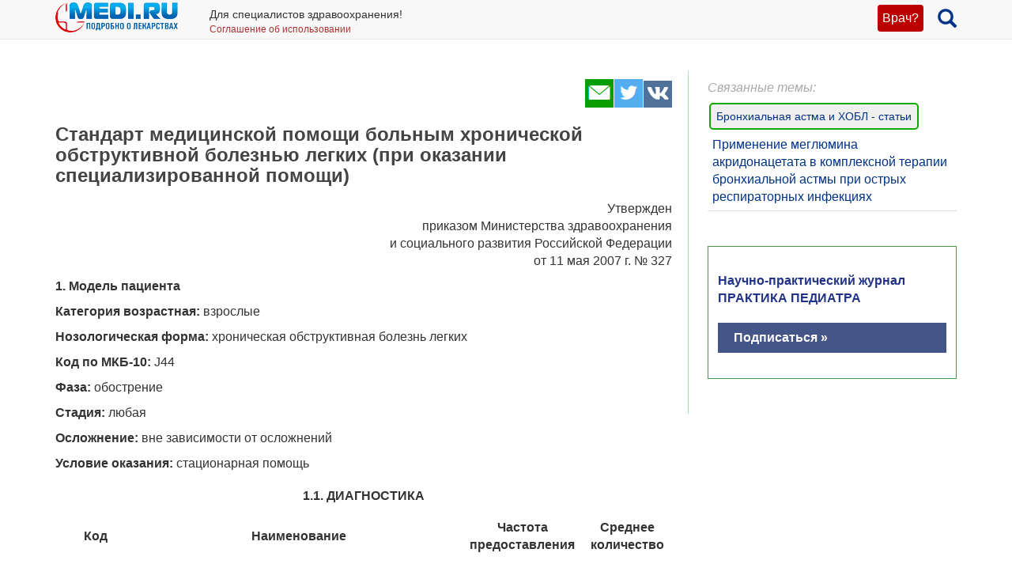

--- FILE ---
content_type: text/html; charset=UTF-8
request_url: https://medi.ru/info/1789/
body_size: 13968
content:
<!DOCTYPE html>
<html xmlns="http://www.w3.org/1999/xhtml" lang="ru" prefix="og: http://ogp.me/ns#">

<head>
	<meta charset="UTF-8"/>
	<meta name="description" content="Утвержден  приказом Министерства здравоохранения   и социального развития Российской Федерации    от 11 мая 2007 г. № 327   1. Модель пациента  Категория возрастная: взрослые   Нозологическая форма:…"/>

		<meta name="robots" content="index,follow"/>

	<meta name="viewport" content="width=device-width, initial-scale=1, maximum-scale=1, user-scalable=no" />
<link rel="stylesheet" type="text/css" href="/assets/style-TlncA8b2g7l3z_A4-fHPBA.css?1700153634" />
<script type="text/javascript" src="/assets/script-0-GxmW1zErmxv1dW3tZT3rVg.js?1608829274"></script>
<title>Стандарт медицинской помощи больным хронической обструктивной болезнью легких (при оказании специализированной помощи)</title>

	
			<link href="/favicon.ico" rel="shortcut icon" type="image/x-icon"/>
		
	<link href="https://medi.ru/info/1789/" rel="canonical" type="text/html"/>

			<link href="/info/rss/" rel="alternate" type="application/rss+xml" title="Rss"/>
		<link href="/info/atom/" rel="alternate" type="application/atom+xml" title="Atom"/>
		
			<meta property="og:description" content="Утвержден  приказом Министерства здравоохранения   и социального развития Российской Федерации    от 11 мая 2007 г. № 327   1. Модель пациента  Категория возрастная: взрослые   Нозологическая форма:…"/>
				<meta property="og:title" content="Стандарт медицинской помощи больным хронической обструктивной болезнью легких (при оказании специализированной помощи)"/>
				<meta property="og:type" content="article"/>
				<meta property="og:site_name" content="medi.ru"/>
				<meta property="og:url" content="https://medi.ru/info/1789/"/>
		
	</head>

<body>


<!-- Global site tag (gtag.js) - Google Analytics -->
<script async src="https://www.googletagmanager.com/gtag/js?id=G-LFRYH2QTKF"></script>
<script>
  window.dataLayer = window.dataLayer || [];
  function gtag(){dataLayer.push(arguments);}
  gtag('js', new Date());

  gtag('config', 'G-LFRYH2QTKF');
</script>


		<nav class="navbar navbar-default navbar-fixed-top">
			<div class="container">

				<div class="lupaicn" style="float: right; margin: 10px 0 0 18px;">
					<a href="/"><span class="glyphicon glyphicon-search" title="Поиск" style="font-size: 24px;"></span></a>
				</div>

				
				<div class="authmedi">
					<div class="header_login">

	<a id="login_link" class="login_btn" href="/user/login/">Врач?</a>
		<div class="header_login_form bg-success popover-div">

			

<button type="button" class="close" aria-label="Закрыть">
	<span aria-hidden="true">&times;</span>
</button><form class="navbar-search pull-right form-inline" id="header_login_form" action="/user/login/" method="post">
<input type="hidden" value="bVM1UzU0cTJ6YWkxaV80Q3FPSjUxTk45OHJZOEUyczZDfgdlknJsBxrfAMTwQUHzRqSCQIsh2JB92ZLK9K0rkg==" name="YII_CSRF_TOKEN" />
			<div class="rgsinv">
				Cпециалисты здравоохранения могут зарегистрироваться на МЕДИ РУ.
				<br>Зачем - см. на странице регистрации:
				<div class="rgsreg">
					<a href="/user/registration/"><span class="glyphicon glyphicon-edit"
																																															 aria-hidden="true"></span> Зарегистрироваться					</a>
				</div>
			</div>

			<p></p>
			<p>
				Если Вы уже регистрировались, введите e-mail и пароль
			</p>

			<div class="form-group"><div><input class="form-control" placeholder="Логин или email" name="UserLogin[username]" id="UserLogin_username" type="text" /></div></div>
			<div class="form-group"><div><input class="form-control" placeholder="Пароль" name="UserLogin[password]" id="UserLogin_password" type="password" /></div></div>
			<div><div class="form-group"><div><div class="checkbox"><input id="ytUserLogin_rememberMe" type="hidden" value="0" name="UserLogin[rememberMe]" /><label class="inline"><input name="UserLogin[rememberMe]" id="UserLogin_rememberMe" value="1" checked="checked" type="checkbox" /> Запомнить меня</label></div></div></div>
</div>

			<button class="btn btn-success" id="yw0" type="submit" name="yt0"><span class="glyphicon glyphicon-log-in"></span> Войти</button>			<div class="rgslpw"><a href="/user/recovery/"><span class="glyphicon glyphicon-repeat" aria-hidden="true"></span> Забыли пароль?</a></div>

			</form>
			<div class="clearfix"></div>
			<div>
				<div id="hoauthWidgetyw1" class="hoauthWidget"></div>			</div>
		</div>

		</div>				</div>

				
				<a style="display:inline-block; margin: 3px 6px 0 0;" href="/">
					<img style="vertical-align: inherit; border: 0;" src="/ico/mediru_logo.png">
				</a>


									<div style="display: inline-block; margin: 0 0 0 30px; ">
						<span style="white-space: nowrap; font-size: 14px;">Для специалистов здравоохранения!</span>
						<a style="display: block; color: #a33; white-space: nowrap; font-size: 12px; text-decoration: none;" href="/info/terms-of-use_12754/">Соглашение об использовании</a>

					</div>
					
			</div>
		</nav>
		<div class="fx_margin">
		</div>
	


<div class="container" id="body_div">



	
	
<div class="hh1 ">

	<div class="hh1_info">
		
		
		

	</div>

	
	
	</div>
	<div class="row">
		<div class="col-lg-12" id="111">
		


			
			<div class="well2">
				
				<article
									>
						<div id="content">
		
<div class="category_3 root_category_3">
	
	
	<!--noindex-->
	<div class="add_topics">

	


</div>
<div class="clearfix"></div>	<!--/noindex-->
		<div class="g_cont">
		<div class="mc21">
							<div class="article_type" style="display:none;">
					catad_tema Бронхиальная астма и ХОБЛ - статьи				</div>
						<!-- Yandex.RTB R-A-126662-6 -->
		<div id="yandex_rtb_R-A-126662-6"></div>
		<script type="text/javascript">
			(function(w, d, n, s, t) {
				w[n] = w[n] || [];
				w[n].push(function() {
					Ya.Context.AdvManager.render({
						blockId: "R-A-126662-6",
						renderTo: "yandex_rtb_R-A-126662-6",
						async: true
					});
				});
				t = d.getElementsByTagName("script")[0];
				s = d.createElement("script");
				s.type = "text/javascript";
				s.src = "//an.yandex.ru/system/context.js";
				s.async = true;
				t.parentNode.insertBefore(s, t);
			})(this, this.document, "yandexContextAsyncCallbacks");
		</script>
		<!-- end Yandex.RTB R-A-126662-6 -->
		<p><script async src="https://pagead2.googlesyndication.com/pagead/js/adsbygoogle.js?client=ca-pub-7653899760875704"
     crossorigin="anonymous"></script> </p>

			</div>

		<div class="mc1">
			<div class="topicsTree">
	<div class="well topic message cursorAuto" title="">

	
	<div class="topic_share">
		
<!--noindex-->
<a  href="mailto:?body=https%3A%2F%2Fmedi.ru%2Finfo%2F1789%2F%0A%D0%A3%D1%82%D0%B2%D0%B5%D1%80%D0%B6%D0%B4%D0%B5%D0%BD%20%20%D0%BF%D1%80%D0%B8%D0%BA%D0%B0%D0%B7%D0%BE%D0%BC%20%D0%9C%D0%B8%D0%BD%D0%B8%D1%81%D1%82%D0%B5%D1%80%D1%81%D1%82%D0%B2%D0%B0%20%D0%B7%D0%B4%D1%80%D0%B0%D0%B2%D0%BE%D0%BE%D1%85%D1%80%D0%B0%D0%BD%D0%B5%D0%BD%D0%B8%D1%8F%20%20%20%D0%B8%20%D1%81%D0%BE%D1%86%D0%B8%D0%B0%D0%BB%D1%8C%D0%BD%D0%BE%D0%B3%D0%BE%20%D1%80%D0%B0%D0%B7%D0%B2%D0%B8%D1%82%D0%B8%D1%8F%20%D0%A0%D0%BE%D1%81%D1%81%D0%B8%D0%B9%D1%81%D0%BA%D0%BE%D0%B9%20%D0%A4%D0%B5%D0%B4%D0%B5%D1%80%D0%B0%D1%86%D0%B8%D0%B8%20%20%20%20%D0%BE%D1%82%2011%20%D0%BC%D0%B0%D1%8F%202007%20%D0%B3.%20%E2%84%96%20327%20%20%201.%20%D0%9C%D0%BE%D0%B4%D0%B5%D0%BB%D1%8C%20%D0%BF%D0%B0%D1%86%D0%B8%D0%B5%D0%BD%D1%82%D0%B0%20%20%D0%9A%D0%B0%D1%82%D0%B5%D0%B3%D0%BE%D1%80%D0%B8%D1%8F%20%D0%B2%D0%BE%D0%B7%D1%80%D0%B0%D1%81%D1%82%D0%BD%D0%B0%D1%8F%3A%20%D0%B2%D0%B7%D1%80%D0%BE%D1%81%D0%BB%D1%8B%D0%B5%20%20%20%D0%9D%D0%BE%D0%B7%D0%BE%D0%BB%D0%BE%D0%B3%D0%B8%D1%87%D0%B5%D1%81%D0%BA%D0%B0%D1%8F%20%D1%84%D0%BE%D1%80%D0%BC%D0%B0%3A%E2%80%A6&amp;subject=%D0%A1%D1%82%D0%B0%D0%BD%D0%B4%D0%B0%D1%80%D1%82%20%D0%BC%D0%B5%D0%B4%D0%B8%D1%86%D0%B8%D0%BD%D1%81%D0%BA%D0%BE%D0%B9%20%D0%BF%D0%BE%D0%BC%D0%BE%D1%89%D0%B8%20%D0%B1%D0%BE%D0%BB%D1%8C%D0%BD%D1%8B%D0%BC%20%D1%85%D1%80%D0%BE%D0%BD%D0%B8%D1%87%D0%B5%D1%81%D0%BA%D0%BE%D0%B9%20%D0%BE%D0%B1%D1%81%D1%82%D1%80%D1%83%D0%BA%D1%82%D0%B8%D0%B2%D0%BD%D0%BE%D0%B9%20%D0%B1%D0%BE%D0%BB%D0%B5%D0%B7%D0%BD%D1%8C%D1%8E%20%D0%BB%D0%B5%D0%B3%D0%BA%D0%B8%D1%85%20%28%D0%BF%D1%80%D0%B8%20%D0%BE%D0%BA%D0%B0%D0%B7%D0%B0%D0%BD%D0%B8%D0%B8%20%D1%81%D0%BF%D0%B5%D1%86%D0%B8%D0%B0%D0%BB%D0%B8%D0%B7%D0%B8%D1%80%D0%BE%D0%B2%D0%B0%D0%BD%D0%BD%D0%BE%D0%B9%20%D0%BF%D0%BE%D0%BC%D0%BE%D1%89%D0%B8%29" target="_blank" title=" Электронная почта" rel="nofollow"><span class="s36 s36_mail"></span></a><a  href="/sh/t/?status=https%3A%2F%2Fmedi.ru%2Finfo%2F1789%2F%20%D0%A1%D1%82%D0%B0%D0%BD%D0%B4%D0%B0%D1%80%D1%82%20%D0%BC%D0%B5%D0%B4%D0%B8%D1%86%D0%B8%D0%BD%D1%81%D0%BA%D0%BE%D0%B9%20%D0%BF%D0%BE%D0%BC%D0%BE%D1%89%D0%B8%20%D0%B1%D0%BE%D0%BB%D1%8C%D0%BD%D1%8B%D0%BC%20%D1%85%D1%80%D0%BE%D0%BD%D0%B8%D1%87%D0%B5%D1%81%D0%BA%D0%BE%D0%B9%20%D0%BE%D0%B1%D1%81%D1%82%D1%80%D1%83%D0%BA%D1%82%D0%B8%D0%B2%D0%BD%D0%BE%D0%B9%20%D0%B1%D0%BE%D0%BB%D0%B5%D0%B7%D0%BD%D1%8C%D1%8E%20%D0%BB%D0%B5%D0%B3%D0%BA%D0%B8%D1%85%20%28%D0%BF%D1%80%D0%B8%20%D0%BE%D0%BA%D0%B0%D0%B7%D0%B0%D0%BD%D0%B8%D0%B8%20%D1%81%D0%BF%D0%B5%D1%86%D0%B8%D0%B0%D0%BB%D0%B8%D0%B7%D0%B8%D1%80%D0%BE%D0%B2%D0%B0%D0%BD%D0%BD%D0%BE%D0%B9%20%D0%BF%D0%BE%D0%BC%D0%BE%D1%89%D0%B8%29" target="_blank" title=" Twitter" rel="nofollow"><span class="s36 s36_twitter"></span></a><a  href="/sh/v/?url=https%3A%2F%2Fmedi.ru%2Finfo%2F1789%2F&amp;title=%D0%A1%D1%82%D0%B0%D0%BD%D0%B4%D0%B0%D1%80%D1%82%20%D0%BC%D0%B5%D0%B4%D0%B8%D1%86%D0%B8%D0%BD%D1%81%D0%BA%D0%BE%D0%B9%20%D0%BF%D0%BE%D0%BC%D0%BE%D1%89%D0%B8%20%D0%B1%D0%BE%D0%BB%D1%8C%D0%BD%D1%8B%D0%BC%20%D1%85%D1%80%D0%BE%D0%BD%D0%B8%D1%87%D0%B5%D1%81%D0%BA%D0%BE%D0%B9%20%D0%BE%D0%B1%D1%81%D1%82%D1%80%D1%83%D0%BA%D1%82%D0%B8%D0%B2%D0%BD%D0%BE%D0%B9%20%D0%B1%D0%BE%D0%BB%D0%B5%D0%B7%D0%BD%D1%8C%D1%8E%20%D0%BB%D0%B5%D0%B3%D0%BA%D0%B8%D1%85%20%28%D0%BF%D1%80%D0%B8%20%D0%BE%D0%BA%D0%B0%D0%B7%D0%B0%D0%BD%D0%B8%D0%B8%20%D1%81%D0%BF%D0%B5%D1%86%D0%B8%D0%B0%D0%BB%D0%B8%D0%B7%D0%B8%D1%80%D0%BE%D0%B2%D0%B0%D0%BD%D0%BD%D0%BE%D0%B9%20%D0%BF%D0%BE%D0%BC%D0%BE%D1%89%D0%B8%29&amp;description=%D0%A3%D1%82%D0%B2%D0%B5%D1%80%D0%B6%D0%B4%D0%B5%D0%BD%20%20%D0%BF%D1%80%D0%B8%D0%BA%D0%B0%D0%B7%D0%BE%D0%BC%20%D0%9C%D0%B8%D0%BD%D0%B8%D1%81%D1%82%D0%B5%D1%80%D1%81%D1%82%D0%B2%D0%B0%20%D0%B7%D0%B4%D1%80%D0%B0%D0%B2%D0%BE%D0%BE%D1%85%D1%80%D0%B0%D0%BD%D0%B5%D0%BD%D0%B8%D1%8F%20%20%20%D0%B8%20%D1%81%D0%BE%D1%86%D0%B8%D0%B0%D0%BB%D1%8C%D0%BD%D0%BE%D0%B3%D0%BE%20%D1%80%D0%B0%D0%B7%D0%B2%D0%B8%D1%82%D0%B8%D1%8F%20%D0%A0%D0%BE%D1%81%D1%81%D0%B8%D0%B9%D1%81%D0%BA%D0%BE%D0%B9%20%D0%A4%D0%B5%D0%B4%D0%B5%D1%80%D0%B0%D1%86%D0%B8%D0%B8%20%20%20%20%D0%BE%D1%82%2011%20%D0%BC%D0%B0%D1%8F%202007%20%D0%B3.%20%E2%84%96%20327%20%20%201.%20%D0%9C%D0%BE%D0%B4%D0%B5%D0%BB%D1%8C%20%D0%BF%D0%B0%D1%86%D0%B8%D0%B5%D0%BD%D1%82%D0%B0%20%20%D0%9A%D0%B0%D1%82%D0%B5%D0%B3%D0%BE%D1%80%D0%B8%D1%8F%20%D0%B2%D0%BE%D0%B7%D1%80%D0%B0%D1%81%D1%82%D0%BD%D0%B0%D1%8F%3A%20%D0%B2%D0%B7%D1%80%D0%BE%D1%81%D0%BB%D1%8B%D0%B5%20%20%20%D0%9D%D0%BE%D0%B7%D0%BE%D0%BB%D0%BE%D0%B3%D0%B8%D1%87%D0%B5%D1%81%D0%BA%D0%B0%D1%8F%20%D1%84%D0%BE%D1%80%D0%BC%D0%B0%3A%E2%80%A6&amp;image=" target="_blank" title=" Вконтакте" rel="nofollow"><span class="s36 s36_vkontakte"></span></a><!--/noindex-->
		 
	</div>
		<div class="clearfix"></div>

	
	<h1>Стандарт медицинской помощи больным хронической обструктивной болезнью легких (при оказании специализированной помощи)</h1>
		
	
	<a class="itocmob" href="#mc2xtra" onclick="ga('send', 'event', 'инстр_огл_Статьи', 'click', 'инструкции оглавление');">Статьи</a>

			<!-- <a class="cslm_lnk scroll" href="#cslm_anch">Комментарии</a> -->
	


	<p style="text-align: right;">Утвержден <br />приказом Министерства здравоохранения <br />и социального развития Российской Федерации <br />от 11 мая 2007 г. № 327 </p><p><strong>1. Модель пациента</strong>
</p><p><strong>Категория возрастная:</strong> взрослые </p><p><strong>Нозологическая форма:</strong> хроническая обструктивная болезнь легких </p><p><strong>Код по МКБ-10:</strong> J44 </p><p><strong>Фаза:</strong> обострение </p><p><strong>Стадия:</strong> любая </p><p><strong>Осложнение:</strong> вне зависимости от осложнений </p><p><strong>Условие оказания:</strong> стационарная помощь </p><p>
</p><table style="border-collapse: collapse; border-width: 1px;"><tr><td colspan="4">
		<p style="text-align: center;"><strong>1.1. ДИАГНОСТИКА</strong></p></td>
	</tr><tr><td style="text-align: center;"><strong>Код </strong></td>
		<td style="text-align: center;"><strong>Наименование</strong></td>
		<td style="text-align: center;"><strong>Частота предоставления</strong></td>
		<td style="text-align: center;"><strong>Среднее количество</strong></td>
	</tr><tr><td>А01.09.001</td>
		<td>Сбор анамнеза и жалоб при болезнях легких и бронхов</td>
		<td>1</td>
		<td>1</td>
	</tr><tr><td>А01.09.002</td>
		<td>Визуальное исследование при болезнях легких и бронхов</td>
		<td>1</td>
		<td>1</td>
	</tr><tr><td>А01.09.003</td>
		<td>Пальпация при болезнях легких и бронхов</td>
		<td>1</td>
		<td>1</td>
	</tr><tr><td>А01.09.004</td>
		<td>Перкуссия при болезнях легких и бронхов</td>
		<td>1</td>
		<td>1</td>
	</tr><tr><td>А01.09.005</td>
		<td>Аускультация при болезнях легких и бронхов</td>
		<td>1</td>
		<td>1</td>
	</tr><tr><td>А02.09.001</td>
		<td>Измерения частоты дыхания</td>
		<td>1</td>
		<td>1</td>
	</tr><tr><td>А02.09.002</td>
		<td>Измерение окружности грудной клетки</td>
		<td>1</td>
		<td>1</td>
	</tr><tr><td>А02.10.002</td>
		<td>Измерение частоты сердцебиения</td>
		<td>1</td>
		<td>1</td>
	</tr><tr><td>А02.12.001</td>
		<td>Исследование пульса</td>
		<td>1</td>
		<td>1</td>
	</tr><tr><td>А02.12.002</td>
		<td>Измерение артериального давления на периферических артериях</td>
		<td>1</td>
		<td>1</td>
	</tr><tr><td>А05.10.001</td>
		<td>Регистрация электрокардиограммы</td>
		<td>1</td>
		<td>1</td>
	</tr><tr><td>А05.10.007</td>
		<td>Расшифровка, описание и интерпретация электрокардиографических данных</td>
		<td>1</td>
		<td>1</td>
	</tr><tr><td>А06.09.008</td>
		<td>Рентгенография легких</td>
		<td>1</td>
		<td>1</td>
	</tr><tr><td>А06.31.006</td>
		<td>Описание и интерпретация рентгенографических изображений</td>
		<td>1</td>
		<td>1</td>
	</tr><tr><td>А11.05.001</td>
		<td>Взятие крови из пальца</td>
		<td>1</td>
		<td>1</td>
	</tr><tr><td>А08.05.003</td>
		<td>Исследование уровня эритроцитов в крови</td>
		<td>1</td>
		<td>1</td>
	</tr><tr><td>А08.05.004</td>
		<td>Исследование уровня лейкоцитов в крови</td>
		<td>1</td>
		<td>1</td>
	</tr><tr><td>А08.05.006</td>
		<td>Соотношение лейкоцитов в крови (подсчет формулы крови)</td>
		<td>1</td>
		<td>1</td>
	</tr><tr><td>А09.05.003</td>
		<td>Исследование уровня общего гемоглобина в крови</td>
		<td>1</td>
		<td>1</td>
	</tr><tr><td>А09.09.001</td>
		<td>Микроскопия мазков мокроты</td>
		<td>1</td>
		<td>1</td>
	</tr><tr><td>А26.09.010</td>
		<td>Бактериологическое исследование мокроты на аэробные и факультативно-анаэробные микроорганизмы</td>
		<td>1</td>
		<td>1</td>
	</tr><tr><td>А12.09.001</td>
		<td>Исследование неспровоцированных дыхательных объемов и потоков</td>
		<td>1</td>
		<td>1</td>
	</tr><tr><td>А12.01.008</td>
		<td>Определение парциального давления кислорода в мягких тканях (оксиметрия)</td>
		<td>1</td>
		<td>1</td>
	</tr><tr><td>А12.09.002</td>
		<td>Исследования дыхательных объемов при медикаментозной провокации</td>
		<td>0,5</td>
		<td>1</td>
	</tr><tr><td>А09.05.037</td>
		<td>Исследование рН крови</td>
		<td>1</td>
		<td>1</td>
	</tr><tr><td>А12.03.026</td>
		<td>Исследование уровня кислорода в крови</td>
		<td>1</td>
		<td>1</td>
	</tr><tr><td>А12.05.033</td>
		<td>Исследование уровня углекислого газа в крови</td>
		<td>1</td>
		<td>1</td>
	</tr></table><p>
</p><table style="border-collapse: collapse; border-width: 1px;"><tr><td colspan="4">
		<p style="text-align: center;"><strong>1.2. ЛЕЧЕНИЕ ИЗ РАСЧЕТА 20 ДНЕЙ</strong></p></td>
	</tr><tr><td style="text-align: center;"><strong>Код </strong></td>
		<td style="text-align: center;"><strong>Наименование</strong></td>
		<td style="text-align: center;"><strong>Частота предоставления</strong></td>
		<td style="text-align: center;"><strong>Среднее количество</strong></td>
	</tr><tr><td>А01.09.001</td>
		<td>Сбор анамнеза и жалоб при болезнях легких и бронхов</td>
		<td>1</td>
		<td>25</td>
	</tr><tr><td>А01.09.002</td>
		<td>Визуальное исследование при болезнях легких и бронхов</td>
		<td>1</td>
		<td>25</td>
	</tr><tr><td>А01.09.003</td>
		<td>Пальпация при болезнях легких и бронхов</td>
		<td>1</td>
		<td>25</td>
	</tr><tr><td>А01.09.004</td>
		<td>Перкуссия при болезнях легких и бронхов</td>
		<td>1</td>
		<td>25</td>
	</tr><tr><td>А01.09.005</td>
		<td>Аускультация при болезнях легких и бронхов</td>
		<td>1</td>
		<td>25</td>
	</tr><tr><td>А05.10.001</td>
		<td>Регистрация электрокардиограммы</td>
		<td>1</td>
		<td>2</td>
	</tr><tr><td>А05.10.007</td>
		<td>Расшифровка, описание и интерпретация электрокардиографических данных</td>
		<td>1</td>
		<td>2</td>
	</tr><tr><td>А02.09.001</td>
		<td>Измерения частоты дыхания</td>
		<td>1</td>
		<td>25</td>
	</tr><tr><td>А02.10.002</td>
		<td>Измерение частоты сердцебиения</td>
		<td>1</td>
		<td>25</td>
	</tr><tr><td>А02.12.001</td>
		<td>Исследование пульса</td>
		<td>1</td>
		<td>25</td>
	</tr><tr><td>А12.09.001</td>
		<td>Исследование неспровоцированных дыхательных объемов и потоков</td>
		<td>1</td>
		<td>3</td>
	</tr><tr><td>А25.09.001</td>
		<td>Назначение лекарственной терапии при заболеваниях нижних дыхательных путей и легочной ткани</td>
		<td>1</td>
		<td>25</td>
	</tr><tr><td>А25.09.002</td>
		<td>Назначение диетической терапии при заболеваниях нижних дыхательных путей и легочной ткани</td>
		<td>1</td>
		<td>25</td>
	</tr><tr><td>А25.09.003</td>
		<td>Назначение лечебно-оздоровительного режима при заболеваниях нижних дыхательных путей и легочной ткани</td>
		<td>1</td>
		<td>25</td>
	</tr><tr><td>А12.05.026</td>
		<td>Исследование уровня кислорода в крови</td>
		<td>0,5</td>
		<td>5</td>
	</tr><tr><td>А12.01.008</td>
		<td>Определение парциального давления кислорода в мягких тканях (оксиметрия)</td>
		<td>1</td>
		<td>5</td>
	</tr><tr><td>А12.05.033</td>
		<td>Исследование уровня углекислого газа в крови</td>
		<td>5</td>
		<td>5</td>
	</tr><tr><td>А03.09.001</td>
		<td>Бронхоскопия</td>
		<td>0,3</td>
		<td>2</td>
	</tr><tr><td>А06.09.006</td>
		<td>Компьютерная томография органов грудной полости</td>
		<td>0,1</td>
		<td>1</td>
	</tr><tr><td>А06.31.006.001</td>
		<td>Описание и интерпретация компьютерных томограмм</td>
		<td>0,1</td>
		<td>1</td>
	</tr><tr><td>А20.09.002</td>
		<td>Оксигенотерапия (гипер-, нормо- или гипобарическая) при болезнях легких</td>
		<td>1</td>
		<td>1</td>
	</tr><tr><td>А11.05. 001</td>
		<td>Взятие крови из пальца</td>
		<td>1</td>
		<td>3</td>
	</tr><tr><td>А11.12.009</td>
		<td>Взятие крови из периферической вены</td>
		<td>1</td>
		<td>2</td>
	</tr><tr><td>В0З.003.05</td>
		<td>Суточное наблюдение реанимационного больного</td>
		<td>0,3</td>
		<td>5</td>
	</tr><tr><td>А02.12.002</td>
		<td>Измерение артериального давления на периферических артериях</td>
		<td>1</td>
		<td>14</td>
	</tr><tr><td>А02.31.001</td>
		<td>Термометрия общая</td>
		<td>1</td>
		<td>40</td>
	</tr><tr><td>А11.01.002</td>
		<td>Подкожное введение лекарственных средств и растворов</td>
		<td>1</td>
		<td>10</td>
	</tr><tr><td>А11.09.008</td>
		<td>Ингаляторное введение лекарственных средств и кислорода</td>
		<td>0,5</td>
		<td>20</td>
	</tr><tr><td>А11.12.009</td>
		<td>Взятие крови из периферической вены</td>
		<td>1</td>
		<td>4</td>
	</tr><tr><td>А11.12.003</td>
		<td>Внутривенное введение лекарственных средств</td>
		<td>1</td>
		<td>20</td>
	</tr><tr><td>А14.01.001</td>
		<td>Уход за кожей тяжелобольного пациента</td>
		<td>0,1</td>
		<td>5</td>
	</tr><tr><td>А14.07.001</td>
		<td>Уход за полостью рта больного в условиях реанимации и интенсивной терапии</td>
		<td>0,3</td>
		<td>5</td>
	</tr><tr><td>А14.08.003</td>
		<td>Уход за назогастральным зондом, носовыми канюлями и катетером</td>
		<td>0,3</td>
		<td>5</td>
	</tr><tr><td>A14.12.001</td>
		<td>Уход за сосудистым катетером</td>
		<td>0,5</td>
		<td>5</td>
	</tr><tr><td>А14.28.002</td>
		<td>Уход за постоянным мочевым катетером</td>
		<td>0,3</td>
		<td>5</td>
	</tr><tr><td>A14.31.001</td>
		<td>Перемещение тяжелобольного в постели</td>
		<td>0,3</td>
		<td>20</td>
	</tr><tr><td>А14.31.004</td>
		<td>Кормление тяжелобольного через рот и назогастральный зонд</td>
		<td>0,3</td>
		<td>15</td>
	</tr><tr><td>А14.31.005</td>
		<td>Приготовление и смена белья тяжелобольному</td>
		<td>0,3</td>
		<td>10</td>
	</tr><tr><td>А14.31.007</td>
		<td>Уход за промежностью и наружными половыми органами тяжелобольного</td>
		<td>0,3</td>
		<td>20</td>
	</tr><tr><td>A11.09.010</td>
		<td>Эндобронхиальное введение лекарственных средств при бронхоскопии</td>
		<td>0,1</td>
		<td>2</td>
	</tr><tr><td>A11.09.006</td>
		<td>Бронхоскопический лаваж</td>
		<td>0,1</td>
		<td>2</td>
	</tr><tr><td>A11.12.001</td>
		<td>Катетеризация подключичной и других центральных вен</td>
		<td>0,5</td>
		<td>1</td>
	</tr><tr><td>А05.10.001</td>
		<td>Регистрация электрокардиограммы</td>
		<td>1</td>
		<td>2</td>
	</tr><tr><td>A05.10.007</td>
		<td>Расшифровка, описание и интерпретация электрокардиографических данных</td>
		<td>1</td>
		<td>2</td>
	</tr><tr><td>A13.30.003</td>
		<td>Психологическая адаптация</td>
		<td>1</td>
		<td>2</td>
	</tr><tr><td>A14.01.002</td>
		<td>Уход за волосами, ногтями, бритье тяжелобольного</td>
		<td>0,3</td>
		<td>5</td>
	</tr><tr><td>A14.31.003</td>
		<td>Транспортировка тяжелобольного внутри учреждения</td>
		<td>1</td>
		<td>5</td>
	</tr><tr><td>A14.19.001</td>
		<td>Пособие при дефекации больного</td>
		<td>0,3</td>
		<td>5</td>
	</tr><tr><td>A02.01.001</td>
		<td>Измерение массы тела</td>
		<td>1</td>
		<td>1</td>
	</tr><tr><td>A02.03.005</td>
		<td>Измерение роста</td>
		<td>1</td>
		<td>1</td>
	</tr><tr><td>A02.12.001</td>
		<td>Исследование пульса</td>
		<td>1</td>
		<td>20</td>
	</tr><tr><td>A13.31.001</td>
		<td>Обучение самоуходу</td>
		<td>1</td>
		<td>3</td>
	</tr><tr><td>A14.19.002</td>
		<td>Постановка очистительной клизмы</td>
		<td>0,01</td>
		<td>2</td>
	</tr><tr><td>A14.02.002</td>
		<td>Внутримышечное введение лекарственных средств</td>
		<td>1</td>
		<td>60</td>
	</tr><tr><td>А14.28.001</td>
		<td>Пособие при мочеиспускании тяжелобольного</td>
		<td>0,3</td>
		<td>15</td>
	</tr><tr><td>А06.09.008</td>
		<td>Рентгенография легких</td>
		<td>1</td>
		<td>2</td>
	</tr><tr><td>А12.05.005</td>
		<td>Определение основных групп крови (А, В, 0)</td>
		<td>0,01</td>
		<td>1</td>
	</tr><tr><td>А12.05.006</td>
		<td>Определение резус-принадлежности</td>
		<td>0,01</td>
		<td>1</td>
	</tr><tr><td>А26.06.082</td>
		<td>Определение антител к Treponema pallidum<br /></td>
		<td>0,01</td>
		<td>1</td>
	</tr><tr><td>А26.06.036</td>
		<td>Определение HbsAg Hepatitis В virus</td>
		<td>0,01</td>
		<td>1</td>
	</tr><tr><td>А26.06.048</td>
		<td>Определение антител класса M, G (IgM, IgG) к human immunodeficiency virus HIV 1</td>
		<td>0,01</td>
		<td>1</td>
	</tr><tr><td>А26.06.049</td>
		<td>Определение антител класса M, G (IgM, IgG) к human immunodeficiency virus HIV 2</td>
		<td>0,01</td>
		<td>1</td>
	</tr><tr><td>А26.06.041</td>
		<td>Определение антител класса M, G (Ig M, G) к Hepatitis С virus</td>
		<td>0,01</td>
		<td>1</td>
	</tr><tr><td>А09.05.055</td>
		<td>Исследование уровня сывороточных иммуноглобулинов в крови (IgG, IgA, IgM)</td>
		<td>0,01</td>
		<td>1</td>
	</tr><tr><td>А08.05.004</td>
		<td>Исследование уровня лейкоцитов крови</td>
		<td>1</td>
		<td>3</td>
	</tr><tr><td>А08.05.006</td>
		<td>Соотношение лейкоцитов в крови (подсчет формулы крови)</td>
		<td>1</td>
		<td>3</td>
	</tr><tr><td>А09.05.003</td>
		<td>Исследование уровня общего гемоглобина в крови</td>
		<td>1</td>
		<td>3</td>
	</tr><tr><td>А12.05.001</td>
		<td>Исследование оседания эритроцитов</td>
		<td>1</td>
		<td>3</td>
	</tr><tr><td>А08.05.003</td>
		<td>Исследование уровня эритроцитов в крови</td>
		<td>1</td>
		<td>3</td>
	</tr><tr><td>А08.05.005</td>
		<td>Исследование уровня тромбоцитов в крови</td>
		<td>1</td>
		<td>3</td>
	</tr><tr><td>А08.05.008</td>
		<td>Исследование уровня ретикулоцитов в крови</td>
		<td>1</td>
		<td>3</td>
	</tr><tr><td>А08.05.010</td>
		<td>Определение среднего содержания и средней концентрации гемоглобина в эритроцитах</td>
		<td>1</td>
		<td>3</td>
	</tr><tr><td>А09.05.002</td>
		<td>Оценка гематокрита</td>
		<td>1</td>
		<td>3</td>
	</tr><tr><td>А12.05.011</td>
		<td>Исследование времени свертывания нестабилизированной крови или рекальцификации плазмы неактивированное</td>
		<td>1</td>
		<td>2</td>
	</tr><tr><td>А09.28.001</td>
		<td>Исследование осадка мочи</td>
		<td>1</td>
		<td>2</td>
	</tr><tr><td>А09.08.003</td>
		<td>Определение белка в моче</td>
		<td>1</td>
		<td>2</td>
	</tr><tr><td>А09.28.017</td>
		<td>Определение концентрации водородных ионов мочи (рН мочи)</td>
		<td>1</td>
		<td>2</td>
	</tr><tr><td>А09.28.022</td>
		<td>Определение объема мочи</td>
		<td>1</td>
		<td>2</td>
	</tr><tr><td>А09.28.023</td>
		<td>Определение удельного веса (относительной плотности мочи)</td>
		<td>1</td>
		<td>2</td>
	</tr><tr><td>A09.28.019</td>
		<td>Определение осмолярности мочи</td>
		<td>1</td>
		<td>2</td>
	</tr><tr><td>А09.28.011</td>
		<td>Исследование уровня глюкозы в моче</td>
		<td>1</td>
		<td>2</td>
	</tr><tr><td>А09.05.010</td>
		<td>Исследование уровня общего белка в крови</td>
		<td>1</td>
		<td>2</td>
	</tr><tr><td>А09.05.011</td>
		<td>Исследование уровня альбумина в крови</td>
		<td>1</td>
		<td>2</td>
	</tr><tr><td>А09.05.012</td>
		<td>Исследование уровня глобулина в крови</td>
		<td>1</td>
		<td>2</td>
	</tr><tr><td>А09.05.031</td>
		<td>Исследование уровня калия в крови</td>
		<td>1</td>
		<td>2</td>
	</tr><tr><td>А09.05.030</td>
		<td>Исследование уровня натрия в крови</td>
		<td>1</td>
		<td>2</td>
	</tr><tr><td>А09.05.023</td>
		<td>Исследование уровня глюкозы в крови</td>
		<td>1</td>
		<td>1</td>
	</tr><tr><td>А09.05.042</td>
		<td>Исследование уровня аланинтрансаминазы в крови</td>
		<td>1</td>
		<td>2</td>
	</tr><tr><td>А09.05.042</td>
		<td>Исследование уровня аспартаттрансаминазы в крови</td>
		<td>1</td>
		<td>2</td>
	</tr><tr><td>А09.05.009</td>
		<td>Исследование уровня С-реактивного белка в крови</td>
		<td>1</td>
		<td>2</td>
	</tr><tr><td>А09.05.017</td>
		<td>Исследование уровня мочевины в крови</td>
		<td>1</td>
		<td>2</td>
	</tr><tr><td>А09.05.020</td>
		<td>Исследование уровня креатинина в крови</td>
		<td>1</td>
		<td>2</td>
	</tr><tr><td>А16.09.011</td>
		<td>Искусственная вентиляция легких</td>
		<td>0,05</td>
		<td>5</td>
	</tr><tr><td>А19.09.001</td>
		<td>Лечебная физкультура при заболеваниях бронхолегочной системы</td>
		<td>1</td>
		<td>20</td>
	</tr></table><p> </p>

<table style="border-collapse: collapse; border-width: 1px;"><tr><td style="text-align: center;"><strong>Фармакотера-певтическая группа</strong></td>
		<td style="text-align: center;"><strong>АТХ- группа*</strong></td>
		<td style="text-align: center;"><strong>Международное непатентованное наименование</strong></td>
		<td style="text-align: center;"><strong>Частота назначения </strong></td>
		<td style="text-align: center;"><strong>ОДД** </strong></td>
		<td style="text-align: center;"><strong>ЭКД***</strong></td>
	</tr><tr><td colspan="3">Средства, влияющие на органы дыхания</td>
		<td>1</td>
		<td> </td>
		<td> </td>
	</tr><tr><td rowspan="11"> </td>
		<td colspan="2"><em>Противоастматические средства</em></td>
		<td>0,9</td>
		<td> </td>
		<td> </td>
	</tr><tr><td rowspan="7"> </td>
		<td>Сальбутамол</td>
		<td>0,1</td>
		<td>400 мкг</td>
		<td>5600 мкг</td>
	</tr><tr><td>Ипратропия бромид+фенотерол</td>
		<td>0,3</td>
		<td>1 мг/2 мкг</td>
		<td>20 мг/40 мкг</td>
	</tr><tr><td>Ипратропия бромид</td>
		<td>0,1</td>
		<td>160 мкг</td>
		<td>3200 мкг</td>
	</tr><tr><td>Тиотропия бромид</td>
		<td>0,1</td>
		<td>18 мкг</td>
		<td>360 мкг</td>
	</tr><tr><td>Формотерол</td>
		<td>0,1</td>
		<td>48 мкг</td>
		<td>9600 мкг</td>
	</tr><tr><td>Теофиллин</td>
		<td>0,2</td>
		<td>480 мкг</td>
		<td>4800 мкг</td>
	</tr><tr><td>Фенотерол</td>
		<td>0,1</td>
		<td>600 мкг</td>
		<td>12 000 мкг</td>
	</tr><tr><td colspan="2"><em>Прочие препараты для лечения заболеваний органов дыхания, не обозначенные в других рубриках</em></td>
		<td>0,8</td>
		<td> </td>
		<td> </td>
	</tr><tr><td rowspan="2"> </td>
		<td><strong>Ацетилцистеин</strong></td>
		<td>0,5</td>
		<td>1200 мг</td>
		<td>2400 мг</td>
	</tr><tr><td><strong>Амброксола гидрохлорид</strong></td>
		<td>0,5</td>
		<td>90 мг </td>
		<td>1260 мг</td>
	</tr><tr><td colspan="3">Гормоны и средства, влияющие на эндокринную систему</td>
		<td>0,3</td>
		<td> </td>
		<td> </td>
	</tr><tr><td rowspan="5"> </td>
		<td colspan="2"><em>Неполовые гормоны, синтетические субстанции и антигормоны</em></td>
		<td>1</td>
		<td> </td>
		<td> </td>
	</tr><tr><td rowspan="4"> </td>
		<td>Преднизолон</td>
		<td>0,5</td>
		<td>90 мг</td>
		<td>900 мг</td>
	</tr><tr><td>Беклометазон</td>
		<td>0,2</td>
		<td>800 мкг</td>
		<td>11 200 мкг</td>
	</tr><tr><td>Будесонид</td>
		<td>0,3</td>
		<td>1200 мкг</td>
		<td>24 000 мкг</td>
	</tr><tr><td>Флутиказон</td>
		<td>0,3</td>
		<td>1000 мкг</td>
		<td>20 000 мкг</td>
	</tr><tr><td colspan="3">Средства для профилактики и лечения инфекций</td>
		<td>1</td>
		<td> </td>
		<td> </td>
	</tr><tr><td rowspan="14"> </td>
		<td colspan="2"><em>Антибактериальные средства</em></td>
		<td>1</td>
		<td> </td>
		<td> </td>
	</tr><tr><td rowspan="11"> </td>
		<td>Амоксициллин</td>
		<td>0,1</td>
		<td>1,5 г</td>
		<td>15 г</td>
	</tr><tr><td>Ампициллин</td>
		<td>0,1</td>
		<td>8 г</td>
		<td>80 г</td>
	</tr><tr><td>Амоксициллин+клавулановая кислота</td>
		<td>0,1</td>
		<td>2,5 г</td>
		<td>25 г</td>
	</tr><tr><td>Амоксициллин+сульбактам</td>
		<td>0,1</td>
		<td>4,5 г</td>
		<td>45 г</td>
	</tr><tr><td>Азитромицин</td>
		<td>0,1</td>
		<td>500 мг</td>
		<td>5000 мг</td>
	</tr><tr><td>Кларитромицин</td>
		<td>0,1</td>
		<td>500 мг</td>
		<td>5000 мг</td>
	</tr><tr><td>Моксифлоксацин</td>
		<td>0,1</td>
		<td>400 мг</td>
		<td>4000 мг</td>
	</tr><tr><td>Цефуроксим</td>
		<td>0,1</td>
		<td>1,5 г</td>
		<td>15 г</td>
	</tr><tr><td>Левофлоксацин</td>
		<td>0,1</td>
		<td>500 мг</td>
		<td>5000 мг</td>
	</tr><tr><td>Ципрофлоксацин</td>
		<td>0,3</td>
		<td>800 мг</td>
		<td>8 г</td>
	</tr><tr><td>Цефтриаксон</td>
		<td>0,1</td>
		<td>2 г</td>
		<td>20 г</td>
	</tr><tr><td colspan="2"><em>Противогрибковые средства </em></td>
		<td>0,1</td>
		<td> </td>
		<td> </td>
	</tr><tr><td> </td>
		<td>Флуконазол</td>
		<td>1</td>
		<td>150 мг</td>
		<td>150 мг</td>
	</tr><tr><td colspan="3">Растворы, электролиты, средства коррекции кислотного равновесия, средства питания </td>
		<td>0,8</td>
		<td> </td>
		<td> </td>
	</tr><tr><td rowspan="2"> </td>
		<td colspan="2"><em>Электролиты, средства коррекции кислотного равновесия</em></td>
		<td>1</td>
		<td> </td>
		<td> </td>
	</tr><tr><td>  </td>
		<td>Растворы электролитные моно- и поликомпонентные </td>
		<td>1</td>
		<td>1800 мл</td>
		<td>12 л</td>
	</tr><tr><td colspan="3">Анестетики, миорелаксанты</td>
		<td>0,5</td>
		<td> </td>
		<td> </td>
	</tr><tr><td rowspan="2"> </td>
		<td colspan="2"><em>Средства для наркоза</em></td>
		<td>1</td>
		<td> </td>
		<td> </td>
	</tr><tr><td> </td>
		<td>Кислород</td>
		<td>1</td>
		<td>1200 л</td>
		<td>2000 л</td>
	</tr></table><br /> * – анатомо-терапевтическо-химическая классификация ** – ориентировочная дневная доза *** – эквивалентная курсовая доза <p>

</p><table style="border-collapse: collapse; border-width: 1px;"><tr><td colspan="5">
		<p style="text-align: center;"><strong>ПИТАТЕЛЬНЫЕ СМЕСИ</strong></p></td>
	</tr><tr><td colspan="2" style="text-align: center;"><strong>Наименование </strong></td>
		<td style="text-align: center;"><strong>Частота предоставления</strong></td>
		<td style="text-align: center;"><strong>ОДД** </strong></td>
		<td style="text-align: center;"><strong>ЭКД***</strong></td>
	</tr><tr><td><em>Смеси для парентерального питания</em></td>
		<td> </td>
		<td>0,3</td>
		<td> </td>
		<td> </td>
	</tr><tr><td rowspan="2"> </td>
		<td>Растворы аминокислот</td>
		<td>1</td>
		<td>1000 мл</td>
		<td>5000 мл</td>
	</tr><tr><td>Жировые эмульсии</td>
		<td>1</td>
		<td>500 мл</td>
		<td>2500 мл</td>
	</tr><tr><td><em>Смеси для энтерального зондового питания</em></td>
		<td> </td>
		<td>1</td>
		<td>1000 мл</td>
		<td>15 000 мл</td>
	</tr><tr><td><em>Смесь белковая композитная сухая</em></td>
		<td> </td>
		<td>1</td>
		<td>16–24 г</td>
		<td>320–480 г</td>
	</tr></table>
	<div class="msg-authr pull-right">

		
		<div class="msg-date">
			1 октября 2008 г.		</div>

		
	</div>

	<div class="clearfix"></div>

	
	


		<div id="cslm_anch"></div>
		<h3>Комментарии</h3> 
		<div class="cslm_cmm">
			
			(видны только специалистам, верифицированным редакцией МЕДИ РУ)
		</div>

					<div class="cslm_reg_inv">
				Если Вы медицинский специалист,
				
				<a id="login_link" class="login_btm" href="/user/login/">войдите</a>
				или <a class="reg_btm" href="/user/registration/" onclick="ga('send', 'event', 'регистрация_комменты', 'click', 'регистрация');">зарегистрируйтесь</a>			
				
			</div>
			
</div>

		<ul class="treeview_light treeview_light0">
						<li class="treeview_light treeview_light0 treeview_light_last">
							</li>
					</ul>

				<!--noindex-->
				<!--/noindex-->
		</div>
		<span class="hidden-xs">
					</span>
		
			<a name="mc2xtra" class="xtra"></a>

		</div>
		<div class="mc22">

					<div class="mc2_hdr">
			Связанные темы:
		</div>
		<div class="nonPromoTemas">
							<div class="nonPromoTema">
					<a class="internal" href="/tema/bronhialnaya-astma/">Бронхиальная астма и ХОБЛ - статьи</a>					<script>
						gtag('config', 'G-LFRYH2QTKF');
						gtag('event', 'page_view', {'content_group': 'tema_Бронхиальная астма и ХОБЛ - статьи' });
					</script>
				</div>

				<div class="nonPromoTemaTopics">
															<div class="nonPromoTemaTopic">
											<a class="internal" href="/info/5929/">Применение меглюмина акридонацетата в комплексной терапии бронхиальной астмы при острых респираторных инфекциях</a>										</div>
														</div>

						</div>

		<!-- adsense start -->
		<script async src="https://pagead2.googlesyndication.com/pagead/js/adsbygoogle.js?client=ca-pub-2332493166862655"
     crossorigin="anonymous"></script>
<!-- adsense stop -->


<div style="border: 1px solid #494; padding: 12px;margin: 44px 0;">
<div style="
	color: #238;
	font-weight: 600;
	margin: 20px 0;
	">
	Научно-практический журнал
	<br>ПРАКТИКА ПЕДИАТРА
	<br>
	</div>
	
	<a href="https://medi.ru/pp/podpiska-na-journal_27308/" target="_blank" style="
	display: block;
	background-color: #458;
	color: #fff;
	font-weight: 600;
	padding: 8px 20px;
	margin: 20px 0"
onclick="ym( 22210096, 'reachGoal', 'pp_subscribe')">Подписаться &raquo;</a>	
</div>

		<!-- сквозной -->
					<!--  акция-->		
		
		<!-- сквозной -->
		
		
				</div>
	</div>
</div>
	</div>
				</article>
			</div>
		</div>
	</div>

	﻿<!-- Yandex.RTB -->
<script>window.yaContextCb=window.yaContextCb||[]</script>
<script src="https://yandex.ru/ads/system/context.js" async></script>


<!-- Yandex.RTB R-A-126662-13 -->
<script>
window.yaContextCb.push(() => {
    Ya.Context.AdvManager.render({
        "blockId": "R-A-126662-13",
        "type": "floorAd",
        "platform": "desktop"
    })
})
</script>

<!-- Yandex.RTB R-A-126662-14 -->
<script>
window.yaContextCb.push(() => {
    Ya.Context.AdvManager.render({
        "blockId": "R-A-126662-14",
        "type": "fullscreen",
        "platform": "touch"
    })
})
</script>
<div class="ftr">
	<div class="container">
		<div class="ftr_row">
								
			<a href="/" target="_blank">Главная</a>
			<a href="/info/contacts_12822/" target="_blank">Контакты</a>

			<a href="/info/privacy-policy_13656/" target="_blank">Политика ОПД</a>
			<a href="/info/terms-of-use_12754/" target="_blank">Соглашение об использовании</a>
		</div>	
		<div class="ftr_row">	
			<a>МЕДИ РУ в:</a>
			<a href="https://www.youtube.com/user/medirutv" target="_blank"><img src="/ico/share-icon2-youtube.png" alt="МЕДИ РУ на YouTube"></a> 
			<a href="https://twitter.com/medi_ru" target="_blank"><img src="/ico/share-icon2-twitter.png" alt="МЕДИ РУ в Twitter"></a> 
			<!-- <a href="https://www.facebook.com/medi.ru" target="_blank"><img src="/ico/share-icon2-facebook.png" alt="МЕДИ РУ на FaceBook"></a> -->
			<a href="https://vk.com/mediru" target="_blank"><img src="/ico/share-icon2-vk.png" alt="МЕДИ РУ вКонтакте"></a>

			
			
	
			
			<!-- Yandex.Metrika informer -->
<a href="https://metrika.yandex.ru/stat/?id=22210096&amp;from=informer"
target="_blank" rel="nofollow"><img src="https://informer.yandex.ru/informer/22210096/1_0_FFFFECFF_EEFFCCFF_0_uniques"
style="width:80px; height:15px; border:0;" alt="Яндекс.Метрика" title="Яндекс.Метрика: данные за сегодня (уникальные посетители)" class="ym-advanced-informer" data-cid="22210096" data-lang="ru" /></a>
<!-- /Yandex.Metrika informer -->

<!-- Yandex.Metrika counter -->
<script type="text/javascript" >
   (function(m,e,t,r,i,k,a){m[i]=m[i]||function(){(m[i].a=m[i].a||[]).push(arguments)};
   m[i].l=1*new Date();
   for (var j = 0; j < document.scripts.length; j++) {if (document.scripts[j].src === r) { return; }}
   k=e.createElement(t),a=e.getElementsByTagName(t)[0],k.async=1,k.src=r,a.parentNode.insertBefore(k,a)})
   (window, document, "script", "https://mc.yandex.ru/metrika/tag.js", "ym");

   ym(22210096, "init", {
        clickmap:true,
        trackLinks:true,
        accurateTrackBounce:true
   });
</script>
<script type="text/javascript">
    (function(e, x, pe, r, i, me, nt){
    e[i]=e[i]||function(){(e[i].a=e[i].a||[]).push(arguments)},
    me=x.createElement(pe),me.async=1,me.src=r,nt=x.getElementsByTagName(pe)[0],me.addEventListener("error",function(){function cb(t){t=t[t.length-1],"function"==typeof t&&t({flags:{}})};Array.isArray(e[i].a)&&e[i].a.forEach(cb);e[i]=function(){cb(arguments)}}),nt.parentNode.insertBefore(me,nt)})
    (window, document, 'script', 'https://abt.s3.yandex.net/expjs/latest/exp.js', 'ymab');

    ymab('metrika.22210096', 'init'/*, {clientFeatures}, {callback}*/);
</script>
<noscript><div><img src="https://mc.yandex.ru/watch/22210096" style="position:absolute; left:-9999px;" alt="" /></div></noscript>
<!-- /Yandex.Metrika counter -->


		</div>
	</div>
</div>







</div>

<div style="display: none;" class="loading" id="loading">
	<img alt="Загрузка…" title="Загрузка…" src="/css/loading.gif"/>
</div>

<div class="blowup" style="display: none;">
	<img alt="" title="" src="/css/loading.gif" class="blowup"/>
</div><script type="text/javascript" src="/assets/a9ab5c8b/scroll.min.js"></script>
<script type="text/javascript">
/*<![CDATA[*/
jQuery(function($) {
	jQuery('[data-toggle=popover]').popover();
	jQuery('[data-toggle=tooltip]').tooltip();
	$(".autoclick").click();
	
		$('a#login_link').click(function(event) {
			$('.popover-div').hide();
			$('div.header_login_form').fadeIn();
			event.preventDefault();
			event.stopPropagation();
		});
		
	
		$('button.close').on('click', function() {
	      return $(this).parents('.popover-div').fadeOut();
	    });
	    	
	
		$('body').click(function(event) {
			var popover = $('.popover-div');
			if (popover.has(event.target).length === 0){
				popover.fadeOut();
			}
		});
	    	
			$(function() {
				$('.hoauthWidget a').click(function() {
					var signinWin;
					var screenX     = window.screenX !== undefined ? window.screenX : window.screenLeft,
						screenY     = window.screenY !== undefined ? window.screenY : window.screenTop,
						outerWidth  = window.outerWidth !== undefined ? window.outerWidth : document.body.clientWidth,
						outerHeight = window.outerHeight !== undefined ? window.outerHeight : (document.body.clientHeight - 22),
						width       = 480,
						height      = 680,
						left        = parseInt(screenX + ((outerWidth - width) / 2), 10),
						top         = parseInt(screenY + ((outerHeight - height) / 2.5), 10),
						options    = (
						'width=' + width +
						',height=' + height +
						',left=' + left +
						',top=' + top
						);
			 
					signinWin=window.open(this.href,'Login',options);
	
					if (window.focus) {signinWin.focus()}
	
					return false;
				});
			});
	
});
/*]]>*/
</script>
</body>
</html>


--- FILE ---
content_type: text/html; charset=utf-8
request_url: https://www.google.com/recaptcha/api2/aframe
body_size: 268
content:
<!DOCTYPE HTML><html><head><meta http-equiv="content-type" content="text/html; charset=UTF-8"></head><body><script nonce="fVjM3q6E5vlVozNJjRyg2A">/** Anti-fraud and anti-abuse applications only. See google.com/recaptcha */ try{var clients={'sodar':'https://pagead2.googlesyndication.com/pagead/sodar?'};window.addEventListener("message",function(a){try{if(a.source===window.parent){var b=JSON.parse(a.data);var c=clients[b['id']];if(c){var d=document.createElement('img');d.src=c+b['params']+'&rc='+(localStorage.getItem("rc::a")?sessionStorage.getItem("rc::b"):"");window.document.body.appendChild(d);sessionStorage.setItem("rc::e",parseInt(sessionStorage.getItem("rc::e")||0)+1);localStorage.setItem("rc::h",'1770068485228');}}}catch(b){}});window.parent.postMessage("_grecaptcha_ready", "*");}catch(b){}</script></body></html>